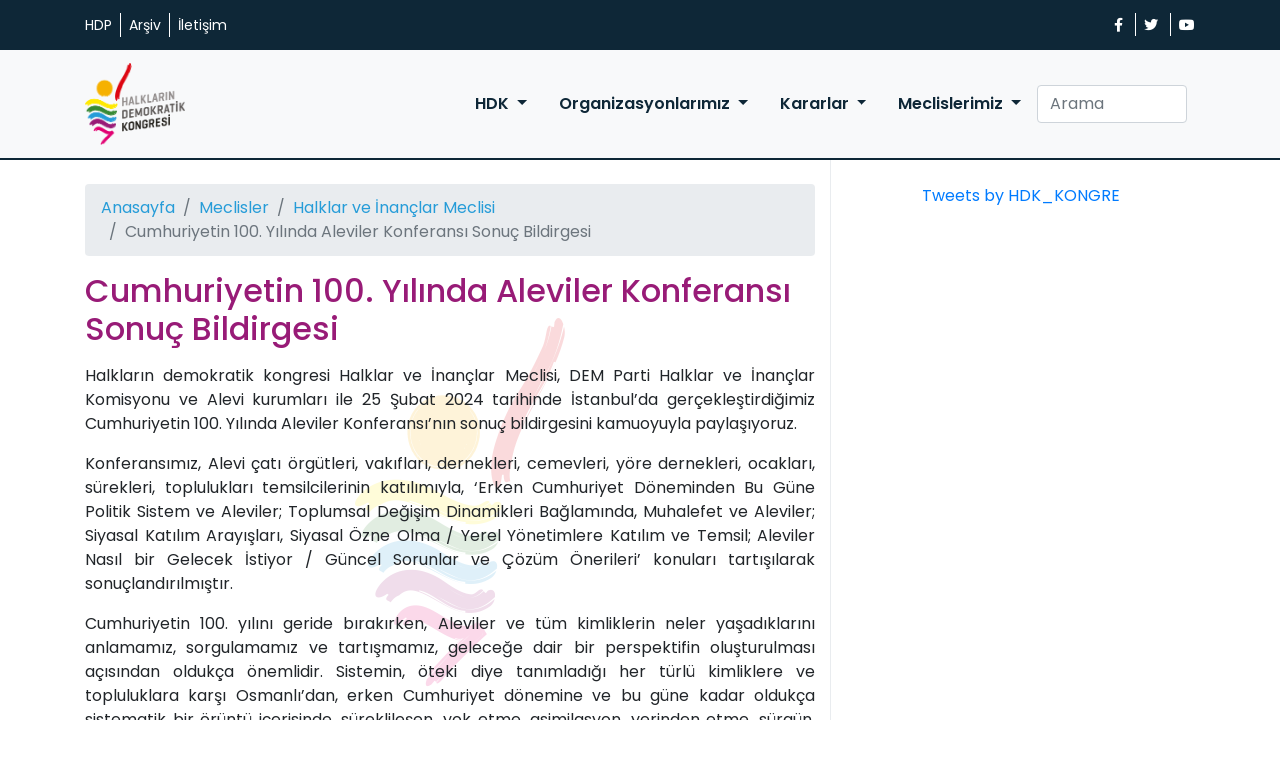

--- FILE ---
content_type: text/html; charset=utf-8
request_url: https://www.halklarindemokratikkongresi.net/cumhuriyetin-100-yilinda-aleviler-konferansi-sonuc-bildirgesi/1771
body_size: 10218
content:

<!DOCTYPE html>
<html lang="tr" data-textdirection="ltr">
<head>
    <!-- Google Tag Manager -->
    <script>(function(w,d,s,l,i){w[l]=w[l]||[];w[l].push({'gtm.start':
    new Date().getTime(),event:'gtm.js'});var f=d.getElementsByTagName(s)[0],
    j=d.createElement(s),dl=l!='dataLayer'?'&l='+l:'';j.async=true;j.src=
    'https://www.googletagmanager.com/gtm.js?id='+i+dl;f.parentNode.insertBefore(j,f);
    })(window,document,'script','dataLayer','GTM-TPHM4FC');</script>
    <!-- End Google Tag Manager -->

    <meta charset="utf-8">
    <meta name="viewport" content="width=device-width, initial-scale=1, shrink-to-fit=no">
    <title>Cumhuriyetin 100. Yılında Aleviler Konferansı Sonuç Bildirgesi | Halkların Demokratik Kongresi</title>
    <meta name="description" content="" />
    <meta property="og:type" content="article" />
    <meta property="og:title" content="Cumhuriyetin 100. Yılında Aleviler Konferansı Sonuç Bildirgesi" />
    <meta property="og:description" content="" />
    <meta property="og:image" content="https://www.halklarindemokratikkongresi.net/Images/UserFiles/Images/Spot/slideralko4324.png" />
    <meta property="og:url" content="https://www.halklarindemokratikkongresi.net/cumhuriyetin-100-yilinda-aleviler-konferansi-sonuc-bildirgesi/1771" />
    <meta name="twitter:card" content="summary_large_image">
    <meta name="twitter:title" content="Cumhuriyetin 100. Yılında Aleviler Konferansı Sonuç Bildirgesi">
    <meta name="twitter:description" content="">
    <meta name="twitter:image" content="https://www.halklarindemokratikkongresi.net/Images/UserFiles/Images/Spot/slideralko4324.png" >

    <link rel="shortcut icon" type="image/x-icon" href="favicon.ico">
    <!-- Google Fonts -->
    <link href="https://fonts.googleapis.com/css?family=Poppins:400,400i,500,500i,600,600i&display=swap&subset=latin-ext" rel="stylesheet">
    <!-- Bootstrap core CSS -->
    <link rel="stylesheet" href="/css/bootstrap.min.css">
    <!-- Swiper CSS -->
    <link rel="stylesheet" href="/css/swiper.min.css">
    <!-- FontAwesome -->
    <link rel="stylesheet" href="/css/all.css">
    <!-- NetCode CSS -->
    
    
        <link rel="stylesheet" href="/css/netcode.min.css?v=HViGTZXGQFUCQenHQIe_YXOqo3nmm1wC5z0_qhSl4MY">
    
</head>
<body>
    <!-- Google Tag Manager (noscript) -->
    <noscript><iframe src="https://www.googletagmanager.com/ns.html?id=GTM-TPHM4FC"
    height="0" width="0" style="display:none;visibility:hidden"></iframe></noscript>
    <!-- End Google Tag Manager (noscript) -->
    <div class="top-header-area">
    <div class="container">
        <div class="row">
            <div class="col-6">
                <div class="top-header-content">
                    <a class="hdp" href="https://www.hdp.org.tr" target="_blank">HDP</a>
                    <span class="mx-2"></span>
                    <a href="/arsiv/655">Arşiv</a>
                    <span class="mx-2"></span>
                    <a href="/iletisim">İletişim</a>
                </div>
            </div>
            <div class="col-6">
                <div class="top-header-content">
                    <!-- Top Social Area -->
                    <div class="top-social-area ml-auto">
                        <a class="facebook" href="https://www.facebook.com/HalklarinDemokratikKongresi.HDK/" target="_blank"><i class="fab fa-facebook-f"></i></a>
                        <span class="mx-2"></span>
                        <a class="twitter" href="https://twitter.com/HDK_KONGRE" target="_blank"><i class="fab fa-twitter"></i></a>
                        <span class="mx-2"></span>
                        <a class="youtube" href="https://www.youtube.com/channel/UCpqFKz-Mn_iJdcOEh9b7wbA" target="_blank"><i class="fab fa-youtube"></i></a>
                    </div>
                </div>
            </div>
        </div>
    </div>
</div>
    <!-- Navigation -->
<nav class="navbar navbar-expand-lg bg-light">
    <div class="container">
        <a class="navbar-brand" href="/">
            <img src="/hdk-logo.png" class="img-fluid logo">
        </a>
        <button class="navbar-toggler navbar-toggler-right" type="button" data-toggle="collapse" data-target="#navbarResponsive" aria-controls="navbarResponsive" aria-expanded="false" aria-label="Toggle navigation">
            <span class="navbar-toggler-icon"><i class="fas fa-bars"></i></span>
        </button>
        <div class="collapse navbar-collapse" id="navbarResponsive">
            <ul class="navbar-nav ml-auto">
                <li class="nav-item dropdown">
                    <a class="nav-link dropdown-toggle" href="#" id="navbarDropdownHDK" data-toggle="dropdown" aria-haspopup="true" aria-expanded="false">
                        HDK
                    </a>
                        <div class="dropdown-menu dropdown-menu-center" aria-labelledby="navbarDropdownHDK">
                                <a class="dropdown-item" href='/hdk/tuzuk/1747'>T&#xFC;z&#xFC;k</a>
                                <div class="dropdown-divider"></div>
                                <a class="dropdown-item" href='/hdk/program/1746'>Program</a>
                                <div class="dropdown-divider"></div>
                                <a class="dropdown-item" href='/hdk/bilesenler/497'>Bile&#x15F;enler</a>
                                <div class="dropdown-divider"></div>
                                <a class="dropdown-item" href='/hdk/yayinlarimiz/1693'>Yay&#x131;nlar&#x131;m&#x131;z</a>
                                <div class="dropdown-divider"></div>
                            <a class="dropdown-item" href='/haberler'>Haberler</a>
                        </div>
                </li>
                <li class="nav-item dropdown">
                    <a class="nav-link dropdown-toggle" href="#" id="navbarDropdownOrdanizasyon" data-toggle="dropdown" aria-haspopup="true" aria-expanded="false">
                        Organizasyonlarımız
                    </a>
                        <div class="dropdown-menu dropdown-menu-center" aria-labelledby="navbarDropdownOrdanizasyon">
                                <a class="dropdown-item" href='/organizasyonlarimiz/forum/17'>Forum</a>
                                    <div class="dropdown-divider"></div>
                                <a class="dropdown-item" href='/organizasyonlarimiz/sempozyum/5'>Sempozyum</a>
                                    <div class="dropdown-divider"></div>
                                <a class="dropdown-item" href='/organizasyonlarimiz/calistay/6'>&#xC7;al&#x131;&#x15F;tay</a>
                                    <div class="dropdown-divider"></div>
                                <a class="dropdown-item" href='/organizasyonlarimiz/panel/7'>Panel</a>
                        </div>
                </li>
                <li class="nav-item dropdown">
                    <a class="nav-link dropdown-toggle" href="#" id="navbarDropdownKararlar" data-toggle="dropdown" aria-haspopup="true" aria-expanded="false">
                        Kararlar
                    </a>
                        <div class="dropdown-menu dropdown-menu-center" aria-labelledby="navbarDropdownKararlar">
                                <a class="dropdown-item" href='/kararlar/genel-kurul/67'>Genel Kurul</a>
                                    <div class="dropdown-divider"></div>
                                <a class="dropdown-item" href='/kararlar/genel-meclis/66'>Genel Meclis</a>
                        </div>
                </li>
                <li class="nav-item dropdown">
                    <a class="nav-link dropdown-toggle" href="#" id="navbarDropdownMeclisler" data-toggle="dropdown" aria-haspopup="true" aria-expanded="false">
                        Meclislerimiz
                    </a>
                        <div class="dropdown-menu dropdown-menu-center" aria-labelledby="navbarDropdownMeclisler">
                                <a class="dropdown-item" href='/meclisler/adalet-meclisi/1784'>Adalet Meclisi</a>
                                    <div class="dropdown-divider"></div>
                                <a class="dropdown-item" href='/meclisler/kultur-ve-sanat-meclisi/1782'>K&#xFC;lt&#xFC;r Ve Sanat Meclisi</a>
                                    <div class="dropdown-divider"></div>
                                <a class="dropdown-item" href='/meclisler/muhendis-mimar-ve-sehir-plancilari-meclisi/1781'>M&#xFC;hendis, Mimar Ve &#x15E;ehir Planc&#x131;lar&#x131; Meclisi</a>
                                    <div class="dropdown-divider"></div>
                                <a class="dropdown-item" href='/meclisler/yaslilar-ve-emekliler-meclisi/1780'>Ya&#x15F;l&#x131;lar Ve Emekliler Meclisi</a>
                                    <div class="dropdown-divider"></div>
                                <a class="dropdown-item" href='/meclisler/genc-kadin-meclisi/1779'>Gen&#xE7; Kad&#x131;n Meclisi</a>
                                    <div class="dropdown-divider"></div>
                                <a class="dropdown-item" href='/meclisler/goc-ve-multeciler-meclisi/1778'>G&#xF6;&#xE7; Ve M&#xFC;lteciler Meclisi</a>
                                    <div class="dropdown-divider"></div>
                                <a class="dropdown-item" href='/meclisler/egitim-hakki-meclisi/293'>E&#x11F;itim Hakk&#x131; Meclisi</a>
                                    <div class="dropdown-divider"></div>
                                <a class="dropdown-item" href='/meclisler/ekoloji-meclisi/642'>Ekoloji Meclisi</a>
                                    <div class="dropdown-divider"></div>
                                <a class="dropdown-item" href='/meclisler/emek-meclisi/73'>Emek Meclisi</a>
                                    <div class="dropdown-divider"></div>
                                <a class="dropdown-item" href='/meclisler/genclik-meclisi/77'>Gen&#xE7;lik Meclisi</a>
                                    <div class="dropdown-divider"></div>
                                <a class="dropdown-item" href='/meclisler/halklar-ve-Inanclar-meclisi/1691'>Halklar ve &#x130;nan&#xE7;lar Meclisi</a>
                                    <div class="dropdown-divider"></div>
                                <a class="dropdown-item" href='/meclisler/kadin-meclisi/78'>Kad&#x131;n Meclisi</a>
                                    <div class="dropdown-divider"></div>
                                <a class="dropdown-item" href='/meclisler/saglik-meclisi/653'>Sa&#x11F;l&#x131;k Meclisi</a>
                        </div>
                </li>
            </ul>
            <form class="form-inline my-2 my-lg-0">
                <input id="TbxSearch" name="TbxSearch" class="form-control mr-sm-2 search" type="search" placeholder="Arama" aria-label="Arama">
            </form>
        </div>
    </div>
</nav>
<scripts></scripts>

    <!-- Page Content -->
<div class="container">

    <!-- .row -->
    <div class="row">
        <div class='col-md-8 col-sm-12 py-4 left-side'>
            <div>
                <nav aria-label="breadcrumb">
                    <ol class="breadcrumb">
                        <li class="breadcrumb-item"><a href="/">Anasayfa</a></li>
                                <li class="breadcrumb-item"><a href='/meclisler/76'>Meclisler</a></li>
                                <li class="breadcrumb-item"><a href='/halklar-ve-Inanclar-meclisi/1691'>Halklar ve &#x130;nan&#xE7;lar Meclisi</a></li>
                                <li class="breadcrumb-item active" aria-current="page">Cumhuriyetin 100. Y&#x131;l&#x131;nda Aleviler Konferans&#x131; Sonu&#xE7; Bildirgesi</li>
                    </ol>
                </nav>
            </div>
            <div class="title">
                <h2>Cumhuriyetin 100. Y&#x131;l&#x131;nda Aleviler Konferans&#x131; Sonu&#xE7; Bildirgesi</h2>
            </div>
            <div class="page-content mt-3">
                <p style="text-align: justify;">Halkların demokratik kongresi Halklar ve İnançlar Meclisi, DEM Parti Halklar ve İnançlar Komisyonu ve Alevi kurumları ile 25 Şubat 2024 tarihinde İstanbul’da gerçekleştirdiğimiz Cumhuriyetin 100. Yılında Aleviler Konferansı’nın sonuç bildirgesini kamuoyuyla paylaşıyoruz.</p>
<p style="text-align: justify;">Konferansımız, Alevi çatı örgütleri, vakıfları, dernekleri, cemevleri, yöre dernekleri, ocakları, sürekleri, toplulukları temsilcilerinin katılımıyla, ‘Erken Cumhuriyet Döneminden Bu Güne Politik Sistem ve Aleviler; Toplumsal Değişim Dinamikleri Bağlamında, Muhalefet ve Aleviler; Siyasal Katılım Arayışları, Siyasal Özne Olma / Yerel Yönetimlere Katılım ve Temsil; Aleviler Nasıl bir Gelecek İstiyor / Güncel Sorunlar ve Çözüm Önerileri’ konuları tartışılarak sonuçlandırılmıştır.</p>
<p style="text-align: justify;">Cumhuriyetin 100. yılını geride bırakırken, Aleviler ve tüm kimliklerin neler yaşadıklarını anlamamız, sorgulamamız ve tartışmamız, geleceğe dair bir perspektifin oluşturulması açısından oldukça önemlidir. Sistemin, öteki diye tanımladığı her türlü kimliklere ve topluluklara karşı Osmanlı’dan, erken Cumhuriyet dönemine ve bu güne kadar oldukça sistematik bir örüntü içerisinde, süreklileşen, yok etme, asimilasyon, yerinden etme, sürgün, demografik yapıyı değiştirme daha da ağırlaşarak devam etmiştir.</p>
<p style="text-align: justify;">Aleviler açısından baktığımızda, Osmanlı’daki kıyım, katliam, baskı ve saldırılar cumhuriyetin de kuruluş döneminden başlayarak, Koçgiri, Dersim, Ortaca, Maraş, Çorum, Madımak ve Gazi gibi katliamlarla devam edegelmiştir. 1926’da II. Mahmut ile başlayan Alevi-Bektaşi dergâhlarının kapatılıp el konulması, 1925 tarihinde çıkarılan tekke ve zaviyeler kanunu ile devam ettirilmiş; dedelik, pirlik, seyitlik, mürşitlik gibi unvanlar ve cemler yasaklanmıştır. Kurulan Diyanet İşleri Başkanlığı ile Cumhuriyetin tekçi din anlayışı dayatılmış, bunun dışında kalanlara yönelik sistemli bir yönelim gerçekleştirilmiştir. Asimilasyon politikalarını hızlandırmak için, Alevi yerleşim yerlerine camiler yapılmış, demografik yapının değiştirilmesi için zorunlu göç politikaları pratikleştirilmiş, yerleşim yerlerinin adları değiştirilmiştir. Kamu ve özel işyerlerinde, eğitim kurumlarında tam bir asimilasyon programı uygulanmış, inancın kendisi yeniden tanımlanmaya, üretilmeye ve topluluk için yeniden bir köken arayışı inşa edilmeye çalışılmıştır.</p>
<p style="text-align: justify;">Siyasal bir birlik olarak devletlerin önünde iki tane temel yol bulunmaktadır. Birincisi, öteki diye tanımladıklarını ya mutlak bir tahakküm altına alıp yok edecek, ya da eğer bu mümkün olamıyorsa sürekli baskı altında tutacak, yeniden tanımlayacak ve yedekleyecektir. Devletin tüm çabalarına rağmen Aleviler, ne tam olarak yok edilebilmiş ne de istenen düzeyde Türk-Ulus inşa sürecinin bir parçası haline getirilebilmiştir. Bu durum elbette devamlı bir istikrarsızlığı ve süreklileşen çatışmayı da beraberinde getirmiştir. Nihayetinde, Kürtler ve Alevilerle ilgili durum tam da böyledir.</p>
<p style="text-align: justify;">İkincisi ise karşılıklı birbirinin kimliğini tanıma, uzlaşma, eşit yurttaşlığa dayalı, ötekisi olmayan tam demokratik bir yaklaşımdır. Cumhuriyet, ikinci yolu değil, birinci yolu seçmiştir. Tekçilik üzerinden, tüm toplumsal farklılıkları bir kalıba sokmaya çalışmış ve bu toprakların kadim inançları, kültürleri, toplulukları yok edilmiştir. Aleviler, tüm bunlara rağmen direnebilen az sayıdaki topluluklardan biridir. Buna rağmen sistem yeni bir Aleviliğin inşasına yönelik çalışmalar yapmış, yer yer tekçi politikalara yedeklenmeye çalışarak, yeniden tanımlayarak, farklı etnisitelerden Aleviler birbirlerinden koparılmaya çalışılmıştır. Ancak, Aleviler devletin bir süreklilik içerisinde devam eden asimilasyon politikalarına rağmen barış demokrasi ile özgürlük arayışlarından ve bunun için mücadele etmekten vazgeçmeyen bir topluluk ve direniş noktası olmaya devam ettiler. Aleviler, modernleşme, kentleşme ve iktidarın zorunlu göç ile asimilasyon çabalarına karşın, meşru zeminlerde özgün kurumlarını oluşturarak kendilerini daha görünür bir noktaya taşımış, hak mücadelesindeki tutumları ile oldukça kıymetli ve hepimize güç katan bir noktada olmuşlardır. </p>
<p style="text-align: justify;">***  </p>
<p style="text-align: justify;">Devletin Alevileri tanımaması, inancına müdahalesi, yeniden tanımlama çabaları, zorunlu din dersleri ve eğitimin dinselleştirilmesi, ÇEDES ve benzeri projeler, baskılar, nefret söylemleri ve cezasızlık politikaları, cemevlerinin yasal statüye kavuşturulmaması, Alevi Bektaşi dergâhlarının yaşadığı sorunlar, Alevi köylerine zorla cami yaptırılması vb. birçok ayrımcılık halen varlığını sürdürüyor.</p>
<p style="text-align: justify;">Türkiye’de yargı ve AHİM kararları uygulanmamaktadır. Bahsettiğimiz sorunların yanında özellikle asimilasyonu hızlandırmak, Aleviliği yeniden biçimlendirip devlet tekeline alma çabalarının bir ürünü olarak kurulan, Kültür Bakanlığı’na bağlı Alevi Bektaşi Cemevi Başkanlığı, Alevi kurumlarının ve toplumunun muhalefetine rağmen kurulmuştur. Özellikle hak arayışlarını sürdüren Alevileri, iktidara eklemleme, onları kendi hak arayışlarından ve demokratik kimlik mücadelesi yürüten yapılardan uzaklaştırıp karşı karşıya getirme çabası devam etmektedir.</p>
<p style="text-align: justify;">***</p>
<p style="text-align: justify;">Aleviler, Cumhuriyet öncesinde de sonrasında da önemli değişim dinamiklerinden biri oldular. Aleviler, kadın hareketi, sınıf hareketi, Kürt hareketi, çevre hareketi, devrimci demokratik hareketlerin içinde her daim yerlerini alarak bedeller ödediler.</p>
<p style="text-align: justify;">Ancak gerek iktidar, gerekse de muhalefet, Alevileri ne yeterince anlamaya çalıştı ne de onu bir özne olarak gördü. Daha çok, onun muhalif toplumsal gücünden yararlanmaya çalıştı. Bu açıdan kurulan ilişki sahici, eşitlikçi değil pragmatist bir ilişki olarak devam etmiştir.</p>
<p style="text-align: justify;">Yine bir seçimin arifesindeyiz. Her seçimde olduğu gibi siyasette özne olarak görülmeyen Aleviler, zaten çantada keklik, gidecek yerleri olmayan, siyasete bir etkisi olmayan bir oy deposu olarak görülmektedir. Siyasete etkileri değersizleştirilmekte, kimlikleri ile ortaya çıktıklarında ise ‘Alevicilik’ yapmakla suçlanmaktadırlar.</p>
<p style="text-align: justify;">Yerel yönetimlerde neden Alevilerin de bir temsiliyeti olmasın? Yerel yönetimlerin bu topluluğa karşı hizmet sorumluluğu neden yokmuş gibi davranılıyor? Zaten yapılması gereken hizmetler de bir lütuf gibi gösteriliyor. Örneğin, cemevlerinin bu günkü durumu sadece bir bina yapmaktan ibaret değil, devamlılığın sağlanması konusunda cemevi yönetimleri zorluklarla karşılaşmaktadır. Yerel yönetimlerin Alevi toplumuna yönelik çalışmaları, sadece elektrik, su, doğalgaz ve bazı altyapı hizmetleri olarak görülemez. Kentlerdeki cemevlerinin büyük bir bölümü belediyelerin ve kamunun kiracısı konumunda ve bazıları ise boşaltılmak tehdidi ile karşı karşıyadır. Bazı cemevleri yerel yönetimler ve kamu ile mahkemeliktir. Taleplerin karşılanmasında ciddi sorunlar yaşanmaktadır. Olması gereken, şeffaf, ayrımcı olmayan, demokratik, özgürlükçü, katılımcı, laik ve adil bir yerel yönetimdir.</p>
<p style="text-align: justify;">Kaçınılmaz olarak, Alevilerin sorunu politiktir ve bunların çözümü de siyasi aktörlerce yerine getirilmelidir. Sorunların çözümüne yönelik, ortak bir perspektifin oluşturulmasına, siyasetin de ona göre yeniden inşa edilmesine ve yeni bir bakış açısına ihtiyaç vardır. Farklı yapılarda Alevi kimlikli bireylerin siyasetin içinde olması, Alevilerin siyaseten yeterince temsil edildiği ve sorunlarının çözüleceği anlamına gelmemektedir.</p>
<p style="text-align: justify;">Yukarıda yapılan değerlendirmeler ışığında aşağıdaki tespit, sorun ve talepler açığa çıkmıştır.</p>
<p style="text-align: justify;">Osmanlı’dan günümüze Alevilere yönelik yapılan sistemli ve sürekliliği olan politikalara/uygulamalara son verilmeli, kıyım, katliam ve asimilasyon uygulamalarıyla yüzleşilmeli, arşivler tüm çıplaklığıyla açılmalı ve katliamlara dair hakikatleri araştırma komisyonu kurulmalıdır.</p>
<p style="text-align: justify;">Siyasette, yerel yönetimlerde ve parlamentoda pragmatist, arka bahçe, oy deposu gibi yaklaşımlara izin verilmemelidir. Tüm bunlarda özne olma, aktif katılma ve yeterli temsiliyet sağlanmasının koşulları yaratılmalıdır. Aleviler, Türkiye’nin en önemli toplumsal değişim dinamiklerinden biri olarak görülmeli, kendi öz güçleriyle siyasette yer almalarının zeminleri yaratılmalıdır. </p>
<p style="text-align: justify;">Devlet, iktidar, siyasi yapılar, hâkim din/mezhep/inançların ve farklı toplumsal kesimlerin Alevilerin inancını, teolojisini, ne oldukları, ne olabilecekleri ya da olmayacaklarına dair tanımlama çabalarından, Aleviliğin yeniden inşa girişimlerinden vazgeçmelidirler. Bu alanlar, tamamen topluluğun kendilerinin değerlendireceği bir durum olarak görülmeli ve her türlü müdahaleden kaçınılmalıdır.</p>
<p style="text-align: justify;">Devletin ve iktidarın, Alevilere müdahale araçlarından biri olarak kurduğu Kültür Bakanlığı’na bağlı ‘Alevi Bektaşi Kültür ve Cemevi Başkanlığı’ ve benzeri kurumlar derhal kapatılmalı, bu konudaki düzenlemenin yapılıp yapılmayacağı, yapılacaksa nasıl olacağına dair tüm irade Alevilere bırakılmalıdır.</p>
<p style="text-align: justify;">Alevilerin ve her toplumun en hassas olduğu konuların başında, kimlik, inanç, yaşam tarzı ve kültürel yapıları gelmektedir. Bunlara yönelik başta Milli Eğitim Bakanlığı, DİB ve farklı kurumlar eliyle geliştirilmek istenen ÇEDES ve benzeri protokollerle yapılan tüm uygulamalara, zorunlu din dersleri ve zorunlu olarak seçtirilen dini dersler uygulamalarına son verilmedir. Eğitimin, kamunun ve yaşam alanlarının dinselleştirilmesinden vazgeçilmelidir.</p>
<p style="text-align: justify;">Başta kamusal ve eğitim alanı olmak üzere, basın yayın, yazılı kaynaklar; nefret söylemleri, hakaret gibi metin, sözcük, söylem, deyimler ve materyallerden arındırılmalıdır.</p>
<p style="text-align: justify;">Anayasada sadece adı olan, ancak uygulamada hiçbir karşılığı olmayan laiklik ilkesinin, sahici, gerçekçi ve özgürlükçü laik anlayışıyla yeniden ele alınması gerekmektedir. Devletin dinlerden elini çektiği, dinlere, mezheplere, inançlara eşit mesafede olduğu ve her inancın kendisini özgürce ifade ettiği koşulların yeniden yaratılması gerekmektedir.</p>
<p style="text-align: justify;">Yasalarda, her türlü ayrımcılığın önünü açan ‘Köy Kanunu’, ‘Tekke ve Zaviyeler Kanunu’, ‘İmar Kanunu’, gibi tüm düzenlemeler elden geçirilmeli ve değiştirilmelidir.</p>
<p style="text-align: justify;">Alevi yerleşim yerleri, kutsal mekânları ve coğrafi eski adları tekrar iade edilmeli. Tarihsel hafızayı yok etmeyi, inancın içini boşaltıp bağlamından koparmayı hedefleyen bu tür isimlendirmelere, mekân, coğrafya ve kültür kırımı girişimlerine son verilmelidir.</p>
<p style="text-align: justify;">AHİM kararları uygulanmalı; cemevlerinin ibadethane statüsü tartışma konusu olmaktan çıkarılmalı ve gerekli yasal düzenlemeler yapılmalıdır.</p>
<p style="text-align: justify;">Devletin ve siyasi iktidarın, dine/inanca her türlü müdahalesine zemin olan, Diyanet İşleri Başkanlığı’nın lağvedilerek, yerine ülkemizdeki tüm din, inanç ve mezheplerin temsil edildiği 'İnanç İşleri Kurulu' gibi bir kurul oluşturulmalıdır. Yetkisiz ve bütçesiz olacak olan bu kurul, inançların hem kendi aralarında hem de devlet ile aralarında oluşabilecek sorunların çözümünde kolaylaştırıcı rol üstlenecektir. </p>
<p style="text-align: justify;">Alevilerin yaşadığı yerleşim yerlerine cami yapımına son verilmeli, var olanlar kapatılarak personeli geri çekilmeli ve bu tür uygulamalar da son bulmalıdır.</p>
<p style="text-align: justify;">Hacı Bektaşi Veli dergâhı başta olmak üzere, el konulmuş, farklı kamu kurumlarının uhdesine verilmiş Alevi kutsal mekânları geri iade edilmelidir.</p>
<p style="text-align: justify;">Sivas Madımak ’ta yaşanan katliamın arkla planı açığa çıkarılmalı ve ‘Madımak Utanç Müzesi’ haline getirilmelidir. Ayrıca, Koçgiri, Dersim, Ortaca, Sivas, Maraş ve Gazi katliamlarına dair utanç ve hafıza anıtları/müzeleri yapılmalıdır.</p>
<p style="text-align: justify;">Kamu ve özel işyerlerinde Alevilere yönelik ayrımcılıklara son verilmeli, ayrımcılık yapanlar hakkında gerekli cezai yaptırımlar uygulanmalıdır.</p>
<p style="text-align: justify;">Alevilerin özel günlerinde (Hızır – Muharrem – Gadir Hum - Hıdırellez gibi) kamu ve özel işyerlerinde, diğer tüm inançlarda olduğu gibi gerekli kolaylıklar sağlanmalı ve topluluk üyeleri belirli günlerde (Hızır lokması, Aşure günü gibi) idari izinli sayılmalıdır.</p>
<p style="text-align: justify;">Mezarlıklarda, hâkim din/mezhep/inancın tahakkümüne son verilerek, her inancın ve Alevilerin kendi inançlarına uygun ritüellerinin yerine getirilmesinin koşulları yaratılmalıdır.</p>
<p style="text-align: justify;">Alevilerin farklı etnik ve kültürel kimliklere sahip olduğu gerçeğinden hareketle, diğer inançlarda olması gerektiği gibi Alevilerin de kendi ana dillerinde ibadet etmesi, tartışmasız bir hak olarak görülmeli ve bunun önündeki engeller ortadan kaldırılmalıdır.</p>
<p style="text-align: justify;">Hapishanelerdeki ayrımcılık son bulmalı, Alevi inancındaki mahpusların inancına uygun koşullar yaratılmalı ve talepleri karşılanmalıdır.</p>
<p style="text-align: justify;">Aleviliğin tarihsel ve geleneksel taşıyıcısı olan Ocakların ve süreklerin var olma zeminlerine müdahale edilmemeli, mekânlarına el konulmamalıdır.</p>
<p style="text-align: justify;">Alevilerin kutsal mekân ve coğrafyasına yönelik, taş ocağı, mermer ocağı, maden sahası, turizm, HES, JES, baraj, kentsel dönüşüm yapma gibi gerekçelerle yağma, talan ve el koyma girişimlerine son verilmelidir. Türkiye genelinde bir envanter çıkarılmalı ve koruma altına alınmalıdırlar.</p>
<p style="text-align: justify;">Sonuç olarak;</p>
<p style="text-align: justify;">HDK ve DEM Parti olarak, konferansımızda açığa çıkarılan tespit, değerlendirme, eleştiri ve çözüm önerilerini sahipleniyoruz. Yukarıda ifade edilen, tespit, talep ve sorunlara dair, Alevi toplumu ve temsiliyetlerinin ortaya koydukları tutum bizim açımızdan tartışma konusu yapılamayacak değerdedir. Hiçbir şekilde Aleviliğin, topluluğun dışından tanımlanması çabalarına zemin olunmayacaktır. Aleviler ‘Cemevleri benim ibadethanemdir’ diyorsa, bizim için bunun tartışılacak hiçbir tarafı kalmamış ve nokta konulmuştur. Yapmamız gereken buna tüm gücümüzle sahip çıkmaktır.</p>
<p style="text-align: justify;">Alevi toplumunun ve kurumlarının bin bir emekle, mücadeleyle elde ettiği kazanımları çok önemli buluyoruz. Topluluğun, farklı etnisitelerden ve süreklerden oluştuğunu, farklı bakış açılarının, yerel ve bölgesel özgünlüklerin olduğunu biliyoruz. Tüm bu farklılıklar ve özgünlükler bizim açımızdan hiçbir şekilde tartışma konusu değildir ve saygındır.</p>
<p style="text-align: justify;">Bizim açımızdan, Alevi toplumu sadece destek istenecek, seçimden seçime hatırlanacak bir toplumsal kesim değil, Türkiye’nin demokratik değişiminde rol üstlenebilecek en büyük, ilerici demokratik güçlerden birisidir. Demokrasi, barış ve özgürlüklerin olduğu bir ülkenin yaratılmasında birliktelikler kurmak, ortak yol ve yöntemler bulmak zorunluluğu hepimizin önünde ertelenemez bir görev olarak durmaktadır.</p>
<p style="text-align: justify;">Alevi toplumunun belirtilen sorun ve taleplerinin çözümünde, siyasal iktidar, devlet, parlamento, siyasi partiler, yerel yönetimler gibi tüm muhataplar yükümlü ve sorumludur.</p>
<p style="text-align: justify;">Biz, kendi sorumluluğumuzun farkında olarak, meşru muhataplarımız olarak, Alevi toplumunun kurumlarını, ocaklarını, dergâhlarını, cemevlerini ve temsiliyetlerini esas alacağımızı belirtmek isteriz.</p>
<p style="text-align: justify;">Alevilerle birlikte, yıllardır yaptığımız gibi, demokratik, laik, özgürlükçü, inançların özgür ve eşit olduğu, her türden kimliğin tüm boyutlarıyla kendi hakikatiyle tanındığı, ötekileştirilmediği, baskıya ve saldırıya uğramadığı eşit yurttaşlığa dayalı bir ülke için mücadele etmeye ve daha güçlü birliktelikler kurmaya devam edeceğimizi kamuoyuyla paylaşıyoruz.</p>
<p style="text-align: justify;">'Gelin Canlar Bir Olalım, İri Olalım, Diri Olalım'</p>
<p style="text-align: justify;">Kamuoyuna saygıyla...</p>
<p style="text-align: justify;">4 Mart 2024</p>
            </div>
        </div>
        <div class="col-md-4 col-sm-12 py-4 sidebar">
            <div class="text-center">    
    <a class="twitter-timeline" href="https://twitter.com/HDK_KONGRE?ref_src=twsrc%5Etfw">Tweets by HDK_KONGRE</a> <script async src="https://platform.twitter.com/widgets.js" charset="utf-8"></script>
</div>
<div class="text-center">
    <iframe src="https://www.facebook.com/plugins/page.php?href=https%3A%2F%2Fwww.facebook.com%2FHalklarinDemokratikKongresi.HDK&tabs=timeline&width=340&height=900&small_header=false&adapt_container_width=true&hide_cover=false&show_facepile=true&appId=1271442696238910" width="340" height="900" style="border:none;overflow:hidden" scrolling="no" frameborder="0" allowTransparency="true" allow="encrypted-media"></iframe>
</div>
        </div>
    </div>
    <!-- /.row -->

</div>
<!-- /.container -->

    <!-- Footer -->
<footer class="py-5 bg-dark">
    <div class="container">
        <p class="m-0 text-center text-light">&copy; Copyleft 2026 | Halkların Demokratik Kongresi | Asmalı Mescit Mahallesi, Jurnal Sokak, No: 10 Beyoğlu - İSTANBUL</p>
        <p class="m-0 text-center"><a class="text-light" href="/cdn-cgi/l/email-protection#93fbf7f8f1f2e0fafdfafff6e7fae0fafed3f4fef2faffbdf0fcfe"><span class="__cf_email__" data-cfemail="c8a0aca3aaa9bba1a6a1a4adbca1bba1a588afa5a9a1a4e6aba7a5">[email&#160;protected]</span></a></p>
    </div>
    <!-- /.container -->
</footer>
    

    <!-- Bootstrap core JavaScript -->
    <script data-cfasync="false" src="/cdn-cgi/scripts/5c5dd728/cloudflare-static/email-decode.min.js"></script><script src="/js/jquery.min.js"></script>
    <script src="/js/bootstrap.bundle.min.js"></script>
    <!-- Swiper JavaScript -->
    <script src="/js/swiper.min.js"></script>
    <!-- NetCode JS -->
    
    
        <script src="/js/netcode.min.js?v=9ZzqbnyYjpBW4fv_DM8P0gmmcUB3oZ59S-5UZYReJcI"></script>
    
    
    <scripts render="true">
    <script>
        $(document).ready(function () {
            $('#TbxSearch').on('keypress', function (ev) {
                var keycode = (ev.keyCode ? ev.keyCode : ev.which);
                if(keycode == 13) {
                    if($('#TbxSearch').val()) {
                        location.href = "/arama?q=" + $('#TbxSearch').val();
                        return false;
                    } else {
                        return false;
                    }
                }
            });
        });
    </script>
</scripts>
    <script>
        $('#ModalPopup').modal();
    </script>    
<script defer src="https://static.cloudflareinsights.com/beacon.min.js/vcd15cbe7772f49c399c6a5babf22c1241717689176015" integrity="sha512-ZpsOmlRQV6y907TI0dKBHq9Md29nnaEIPlkf84rnaERnq6zvWvPUqr2ft8M1aS28oN72PdrCzSjY4U6VaAw1EQ==" data-cf-beacon='{"version":"2024.11.0","token":"e112eb77f51243aeb4f072bcf0ca9317","r":1,"server_timing":{"name":{"cfCacheStatus":true,"cfEdge":true,"cfExtPri":true,"cfL4":true,"cfOrigin":true,"cfSpeedBrain":true},"location_startswith":null}}' crossorigin="anonymous"></script>
</body>
</html>

--- FILE ---
content_type: text/css
request_url: https://www.halklarindemokratikkongresi.net/css/netcode.min.css?v=HViGTZXGQFUCQenHQIe_YXOqo3nmm1wC5z0_qhSl4MY
body_size: 655
content:
body{font-family:'Poppins',sans-serif}a:hover{text-decoration:none}img{max-width:100%}img[style*="float: left"],img[style*="float:left"]{margin:5px 10px 0 0}img[style*="float: right"],img[style*="float:right"]{margin:5px 0 0 10px}.animation-element{opacity:0;position:relative}.animation-element.slide-left{opacity:0;-moz-transition:all 500ms linear;-webkit-transition:all 500ms linear;-o-transition:all 500ms linear;transition:all 500ms linear;-moz-transform:translate3d(-300px,0,0);-webkit-transform:translate3d(-300px,0,0);-o-transform:translate(-300px,0);-ms-transform:translate(-300px,0);transform:translate3d(-300px,0,0)}.animation-element.slide-left.in-view{opacity:1;-moz-transform:translate3d(0,0,0);-webkit-transform:translate3d(0,0,0);-o-transform:translate(0,0);-ms-transform:translate(0,0);transform:translate3d(0,0,0)}.animation-element.slide-right{opacity:0;-moz-transition:all 500ms linear;-webkit-transition:all 500ms linear;-o-transition:all 500ms linear;transition:all 500ms linear;-moz-transform:translate3d(300px,0,0);-webkit-transform:translate3d(300px,0,0);-o-transform:translate(300px,0);-ms-transform:translate(300px,0);transform:translate3d(300px,0,0)}.animation-element.slide-right.in-view{opacity:1;-moz-transform:translate3d(0,0,0);-webkit-transform:translate3d(0,0,0);-o-transform:translate(0,0);-ms-transform:translate(0,0);transform:translate3d(0,0,0)}.top-header-area{position:relative;z-index:1;width:100%;height:50px;background-color:#0e2737}.top-header-area .top-header-content{display:-webkit-box;display:-ms-flexbox;display:flex;-webkit-box-align:center;-ms-flex-align:center;align-items:center}.top-header-area span{height:24px;border-left:solid 1px #fff}.top-header-area a{font-size:14px;font-weight:400;line-height:50px;display:inline-block;color:#fff}.top-header-area .top-social-area a:last-child{margin-right:0}nav.navbar{border-bottom:solid 2px #0e2737}.logo{max-width:100px}nav.navbar ul.navbar-nav>li>a.nav-link{color:#0e2737;padding:.5rem 1rem;font-weight:600}.dropdown-menu-center{right:auto;left:50%;-webkit-transform:translate(-50%,0);-o-transform:translate(-50%,0);transform:translate(-50%,0);margin-top:-2px}.dropdown-divider{margin:0}.navbar-toggler-icon{line-height:30px}.crsl-caption{position:absolute;right:0;top:0;left:0;z-index:10;padding:10px;color:#fff;background-color:#000;opacity:.5}.crsl-ctrl-icon{color:#fff;font-size:30px;background-color:#000;padding:10px 20px;border-radius:5px}.carousel-control-next,.carousel-control-prev{opacity:1}.carousel .crsl-control{visibility:hidden}.carousel:hover .crsl-control{visibility:visible}.crsl-caption h5{margin:0}.breadcrumb a{color:#269cd8}.sidebar{border-left:solid 1px #e9ecef}.title h2{color:#981b77}.left-side{background-image:url('/hdk-logo-bg.png');background-repeat:no-repeat;background-position:33% 300px;background-attachment:fixed}.card-title a{color:#981b77}.page-link{color:#dd0611}.swiper-container{width:100%;padding-top:20px;padding-bottom:20px}.swiper-slide,.swiper-slide img{max-width:300px}a#scrollUp{background:#333 none repeat scroll 0 0;border:2px solid #fff;border-radius:100%;bottom:35px;color:#fff;display:none;font-size:20px;height:40px;line-height:32px;position:fixed;right:12px;text-align:center;width:40px;z-index:9999;transition:.3s}a#scrollUp:hover{background:#631141 none repeat scroll 0 0;border-color:#631141}.page-content{overflow:hidden}.search{width:150px !important}.podcast{margin-top:15px;margin-left:5px;margin-right:5px}.podcast .card-header{font-weight:bold}.podcast h5{font-size:1.15rem}.podcast img{max-width:32px}.podcast .list-group-item{padding:.5rem 1rem}@media(max-width:992px){.dropdown-menu-center{right:auto;left:50%;-webkit-transform:none;-o-transform:none;transform:none}}@media(max-width:767px){.sidebar{border-left:none}.crsl-caption{padding:5px}.crsl-caption h5{font-size:1rem}}